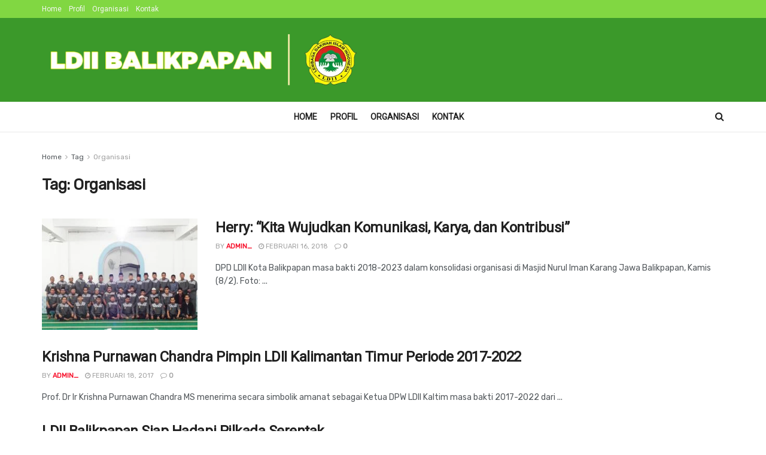

--- FILE ---
content_type: text/html; charset=UTF-8
request_url: https://ldiibalikpapan.or.id/tag/organisasi/
body_size: 18124
content:
<!doctype html>
<!--[if lt IE 7]> <html class="no-js lt-ie9 lt-ie8 lt-ie7" lang="id"> <![endif]-->
<!--[if IE 7]>    <html class="no-js lt-ie9 lt-ie8" lang="id"> <![endif]-->
<!--[if IE 8]>    <html class="no-js lt-ie9" lang="id"> <![endif]-->
<!--[if IE 9]>    <html class="no-js lt-ie10" lang="id"> <![endif]-->
<!--[if gt IE 8]><!--> <html class="no-js" lang="id"> <!--<![endif]-->
<head>
    <meta http-equiv="Content-Type" content="text/html; charset=UTF-8" />
    <meta name='viewport' content='width=device-width, initial-scale=1, user-scalable=yes' />
    <link rel="profile" href="http://gmpg.org/xfn/11" />
    <link rel="pingback" href="https://ldiibalikpapan.or.id/xmlrpc.php" />
    <meta name='robots' content='index, follow, max-image-preview:large, max-snippet:-1, max-video-preview:-1' />
<meta property="og:type" content="website">
<meta property="og:title" content="Herry: “Kita Wujudkan Komunikasi, Karya, dan Kontribusi”">
<meta property="og:site_name" content="LDII Balikpapan">
<meta property="og:description" content="DPD LDII Kota Balikpapan masa bakti 2018-2023 dalam konsolidasi organisasi di Masjid Nurul Iman Karang Jawa Balikpapan, Kamis (8/2). Foto:">
<meta property="og:url" content="https://ldiibalikpapan.or.id/tag/organisasi">
<meta property="og:locale" content="id_ID">
<meta property="og:image" content="https://ldiibalikpapan.or.id/wp-content/uploads/2018/02/pgrsldiibpp.jpeg">
<meta property="og:image:height" content="853">
<meta property="og:image:width" content="1280">
<meta name="twitter:card" content="summary">
<meta name="twitter:url" content="https://ldiibalikpapan.or.id/tag/organisasi">
<meta name="twitter:title" content="Herry: “Kita Wujudkan Komunikasi, Karya, dan Kontribusi”">
<meta name="twitter:description" content="DPD LDII Kota Balikpapan masa bakti 2018-2023 dalam konsolidasi organisasi di Masjid Nurul Iman Karang Jawa Balikpapan, Kamis (8/2). Foto:">
<meta name="twitter:image:src" content="https://ldiibalikpapan.or.id/wp-content/uploads/2018/02/pgrsldiibpp.jpeg">
<meta name="twitter:image:width" content="1280">
<meta name="twitter:image:height" content="853">
<meta name="twitter:site" content="http://twitter.com">
			<script type="text/javascript">
			  var jnews_ajax_url = '/?ajax-request=jnews'
			</script>
			<script type="text/javascript">;window.jnews=window.jnews||{},window.jnews.library=window.jnews.library||{},window.jnews.library=function(){"use strict";var e=this;e.win=window,e.doc=document,e.noop=function(){},e.globalBody=e.doc.getElementsByTagName("body")[0],e.globalBody=e.globalBody?e.globalBody:e.doc,e.win.jnewsDataStorage=e.win.jnewsDataStorage||{_storage:new WeakMap,put:function(e,t,n){this._storage.has(e)||this._storage.set(e,new Map),this._storage.get(e).set(t,n)},get:function(e,t){return this._storage.get(e).get(t)},has:function(e,t){return this._storage.has(e)&&this._storage.get(e).has(t)},remove:function(e,t){var n=this._storage.get(e).delete(t);return 0===!this._storage.get(e).size&&this._storage.delete(e),n}},e.windowWidth=function(){return e.win.innerWidth||e.docEl.clientWidth||e.globalBody.clientWidth},e.windowHeight=function(){return e.win.innerHeight||e.docEl.clientHeight||e.globalBody.clientHeight},e.requestAnimationFrame=e.win.requestAnimationFrame||e.win.webkitRequestAnimationFrame||e.win.mozRequestAnimationFrame||e.win.msRequestAnimationFrame||window.oRequestAnimationFrame||function(e){return setTimeout(e,1e3/60)},e.cancelAnimationFrame=e.win.cancelAnimationFrame||e.win.webkitCancelAnimationFrame||e.win.webkitCancelRequestAnimationFrame||e.win.mozCancelAnimationFrame||e.win.msCancelRequestAnimationFrame||e.win.oCancelRequestAnimationFrame||function(e){clearTimeout(e)},e.classListSupport="classList"in document.createElement("_"),e.hasClass=e.classListSupport?function(e,t){return e.classList.contains(t)}:function(e,t){return e.className.indexOf(t)>=0},e.addClass=e.classListSupport?function(t,n){e.hasClass(t,n)||t.classList.add(n)}:function(t,n){e.hasClass(t,n)||(t.className+=" "+n)},e.removeClass=e.classListSupport?function(t,n){e.hasClass(t,n)&&t.classList.remove(n)}:function(t,n){e.hasClass(t,n)&&(t.className=t.className.replace(n,""))},e.objKeys=function(e){var t=[];for(var n in e)Object.prototype.hasOwnProperty.call(e,n)&&t.push(n);return t},e.isObjectSame=function(e,t){var n=!0;return JSON.stringify(e)!==JSON.stringify(t)&&(n=!1),n},e.extend=function(){for(var e,t,n,o=arguments[0]||{},i=1,a=arguments.length;i<a;i++)if(null!==(e=arguments[i]))for(t in e)o!==(n=e[t])&&void 0!==n&&(o[t]=n);return o},e.dataStorage=e.win.jnewsDataStorage,e.isVisible=function(e){return 0!==e.offsetWidth&&0!==e.offsetHeight||e.getBoundingClientRect().length},e.getHeight=function(e){return e.offsetHeight||e.clientHeight||e.getBoundingClientRect().height},e.getWidth=function(e){return e.offsetWidth||e.clientWidth||e.getBoundingClientRect().width},e.supportsPassive=!1;try{var t=Object.defineProperty({},"passive",{get:function(){e.supportsPassive=!0}});"createEvent"in e.doc?e.win.addEventListener("test",null,t):"fireEvent"in e.doc&&e.win.attachEvent("test",null)}catch(e){}e.passiveOption=!!e.supportsPassive&&{passive:!0},e.setStorage=function(e,t){e="jnews-"+e;var n={expired:Math.floor(((new Date).getTime()+432e5)/1e3)};t=Object.assign(n,t);localStorage.setItem(e,JSON.stringify(t))},e.getStorage=function(e){e="jnews-"+e;var t=localStorage.getItem(e);return null!==t&&0<t.length?JSON.parse(localStorage.getItem(e)):{}},e.expiredStorage=function(){var t,n="jnews-";for(var o in localStorage)o.indexOf(n)>-1&&"undefined"!==(t=e.getStorage(o.replace(n,""))).expired&&t.expired<Math.floor((new Date).getTime()/1e3)&&localStorage.removeItem(o)},e.addEvents=function(t,n,o){for(var i in n){var a=["touchstart","touchmove"].indexOf(i)>=0&&!o&&e.passiveOption;"createEvent"in e.doc?t.addEventListener(i,n[i],a):"fireEvent"in e.doc&&t.attachEvent("on"+i,n[i])}},e.removeEvents=function(t,n){for(var o in n)"createEvent"in e.doc?t.removeEventListener(o,n[o]):"fireEvent"in e.doc&&t.detachEvent("on"+o,n[o])},e.triggerEvents=function(t,n,o){var i;o=o||{detail:null};return"createEvent"in e.doc?(!(i=e.doc.createEvent("CustomEvent")||new CustomEvent(n)).initCustomEvent||i.initCustomEvent(n,!0,!1,o),void t.dispatchEvent(i)):"fireEvent"in e.doc?((i=e.doc.createEventObject()).eventType=n,void t.fireEvent("on"+i.eventType,i)):void 0},e.getParents=function(t,n){void 0===n&&(n=e.doc);for(var o=[],i=t.parentNode,a=!1;!a;)if(i){var r=i;r.querySelectorAll(n).length?a=!0:(o.push(r),i=r.parentNode)}else o=[],a=!0;return o},e.forEach=function(e,t,n){for(var o=0,i=e.length;o<i;o++)t.call(n,e[o],o)},e.getText=function(e){return e.innerText||e.textContent},e.setText=function(e,t){var n="object"==typeof t?t.innerText||t.textContent:t;e.innerText&&(e.innerText=n),e.textContent&&(e.textContent=n)},e.httpBuildQuery=function(t){return e.objKeys(t).reduce(function t(n){var o=arguments.length>1&&void 0!==arguments[1]?arguments[1]:null;return function(i,a){var r=n[a];a=encodeURIComponent(a);var s=o?"".concat(o,"[").concat(a,"]"):a;return null==r||"function"==typeof r?(i.push("".concat(s,"=")),i):["number","boolean","string"].includes(typeof r)?(i.push("".concat(s,"=").concat(encodeURIComponent(r))),i):(i.push(e.objKeys(r).reduce(t(r,s),[]).join("&")),i)}}(t),[]).join("&")},e.get=function(t,n,o,i){return o="function"==typeof o?o:e.noop,e.ajax("GET",t,n,o,i)},e.post=function(t,n,o,i){return o="function"==typeof o?o:e.noop,e.ajax("POST",t,n,o,i)},e.ajax=function(t,n,o,i,a){var r=new XMLHttpRequest,s=n,c=e.httpBuildQuery(o);if(t=-1!=["GET","POST"].indexOf(t)?t:"GET",r.open(t,s+("GET"==t?"?"+c:""),!0),"POST"==t&&r.setRequestHeader("Content-type","application/x-www-form-urlencoded"),r.setRequestHeader("X-Requested-With","XMLHttpRequest"),r.onreadystatechange=function(){4===r.readyState&&200<=r.status&&300>r.status&&"function"==typeof i&&i.call(void 0,r.response)},void 0!==a&&!a){return{xhr:r,send:function(){r.send("POST"==t?c:null)}}}return r.send("POST"==t?c:null),{xhr:r}},e.scrollTo=function(t,n,o){function i(e,t,n){this.start=this.position(),this.change=e-this.start,this.currentTime=0,this.increment=20,this.duration=void 0===n?500:n,this.callback=t,this.finish=!1,this.animateScroll()}return Math.easeInOutQuad=function(e,t,n,o){return(e/=o/2)<1?n/2*e*e+t:-n/2*(--e*(e-2)-1)+t},i.prototype.stop=function(){this.finish=!0},i.prototype.move=function(t){e.doc.documentElement.scrollTop=t,e.globalBody.parentNode.scrollTop=t,e.globalBody.scrollTop=t},i.prototype.position=function(){return e.doc.documentElement.scrollTop||e.globalBody.parentNode.scrollTop||e.globalBody.scrollTop},i.prototype.animateScroll=function(){this.currentTime+=this.increment;var t=Math.easeInOutQuad(this.currentTime,this.start,this.change,this.duration);this.move(t),this.currentTime<this.duration&&!this.finish?e.requestAnimationFrame.call(e.win,this.animateScroll.bind(this)):this.callback&&"function"==typeof this.callback&&this.callback()},new i(t,n,o)},e.unwrap=function(t){var n,o=t;e.forEach(t,(function(e,t){n?n+=e:n=e})),o.replaceWith(n)},e.performance={start:function(e){performance.mark(e+"Start")},stop:function(e){performance.mark(e+"End"),performance.measure(e,e+"Start",e+"End")}},e.fps=function(){var t=0,n=0,o=0;!function(){var i=t=0,a=0,r=0,s=document.getElementById("fpsTable"),c=function(t){void 0===document.getElementsByTagName("body")[0]?e.requestAnimationFrame.call(e.win,(function(){c(t)})):document.getElementsByTagName("body")[0].appendChild(t)};null===s&&((s=document.createElement("div")).style.position="fixed",s.style.top="120px",s.style.left="10px",s.style.width="100px",s.style.height="20px",s.style.border="1px solid black",s.style.fontSize="11px",s.style.zIndex="100000",s.style.backgroundColor="white",s.id="fpsTable",c(s));var l=function(){o++,n=Date.now(),(a=(o/(r=(n-t)/1e3)).toPrecision(2))!=i&&(i=a,s.innerHTML=i+"fps"),1<r&&(t=n,o=0),e.requestAnimationFrame.call(e.win,l)};l()}()},e.instr=function(e,t){for(var n=0;n<t.length;n++)if(-1!==e.toLowerCase().indexOf(t[n].toLowerCase()))return!0},e.winLoad=function(t,n){function o(o){if("complete"===e.doc.readyState||"interactive"===e.doc.readyState)return!o||n?setTimeout(t,n||1):t(o),1}o()||e.addEvents(e.win,{load:o})},e.docReady=function(t,n){function o(o){if("complete"===e.doc.readyState||"interactive"===e.doc.readyState)return!o||n?setTimeout(t,n||1):t(o),1}o()||e.addEvents(e.doc,{DOMContentLoaded:o})},e.fireOnce=function(){e.docReady((function(){e.assets=e.assets||[],e.assets.length&&(e.boot(),e.load_assets())}),50)},e.boot=function(){e.length&&e.doc.querySelectorAll("style[media]").forEach((function(e){"not all"==e.getAttribute("media")&&e.removeAttribute("media")}))},e.create_js=function(t,n){var o=e.doc.createElement("script");switch(o.setAttribute("src",t),n){case"defer":o.setAttribute("defer",!0);break;case"async":o.setAttribute("async",!0);break;case"deferasync":o.setAttribute("defer",!0),o.setAttribute("async",!0)}e.globalBody.appendChild(o)},e.load_assets=function(){"object"==typeof e.assets&&e.forEach(e.assets.slice(0),(function(t,n){var o="";t.defer&&(o+="defer"),t.async&&(o+="async"),e.create_js(t.url,o);var i=e.assets.indexOf(t);i>-1&&e.assets.splice(i,1)})),e.assets=jnewsoption.au_scripts=window.jnewsads=[]},e.setCookie=function(e,t,n){var o="";if(n){var i=new Date;i.setTime(i.getTime()+24*n*60*60*1e3),o="; expires="+i.toUTCString()}document.cookie=e+"="+(t||"")+o+"; path=/"},e.getCookie=function(e){for(var t=e+"=",n=document.cookie.split(";"),o=0;o<n.length;o++){for(var i=n[o];" "==i.charAt(0);)i=i.substring(1,i.length);if(0==i.indexOf(t))return i.substring(t.length,i.length)}return null},e.eraseCookie=function(e){document.cookie=e+"=; Path=/; Expires=Thu, 01 Jan 1970 00:00:01 GMT;"},e.docReady((function(){e.globalBody=e.globalBody==e.doc?e.doc.getElementsByTagName("body")[0]:e.globalBody,e.globalBody=e.globalBody?e.globalBody:e.doc})),e.winLoad((function(){e.winLoad((function(){var t=!1;if(void 0!==window.jnewsadmin)if(void 0!==window.file_version_checker){var n=e.objKeys(window.file_version_checker);n.length?n.forEach((function(e){t||"10.0.4"===window.file_version_checker[e]||(t=!0)})):t=!0}else t=!0;t&&(window.jnewsHelper.getMessage(),window.jnewsHelper.getNotice())}),2500)}))},window.jnews.library=new window.jnews.library;</script>
	<!-- This site is optimized with the Yoast SEO plugin v26.7 - https://yoast.com/wordpress/plugins/seo/ -->
	<title>Organisasi Archives - LDII Balikpapan</title>
	<link rel="canonical" href="https://ldiibalikpapan-or-id-330419.hostingersite.com/tag/organisasi/" />
	<meta property="og:locale" content="id_ID" />
	<meta property="og:type" content="article" />
	<meta property="og:title" content="Organisasi Archives - LDII Balikpapan" />
	<meta property="og:url" content="https://ldiibalikpapan-or-id-330419.hostingersite.com/tag/organisasi/" />
	<meta property="og:site_name" content="LDII Balikpapan" />
	<meta name="twitter:card" content="summary_large_image" />
	<script type="application/ld+json" class="yoast-schema-graph">{"@context":"https://schema.org","@graph":[{"@type":"CollectionPage","@id":"https://ldiibalikpapan-or-id-330419.hostingersite.com/tag/organisasi/","url":"https://ldiibalikpapan-or-id-330419.hostingersite.com/tag/organisasi/","name":"Organisasi Archives - LDII Balikpapan","isPartOf":{"@id":"https://ldiibalikpapan-or-id-330419.hostingersite.com/#website"},"primaryImageOfPage":{"@id":"https://ldiibalikpapan-or-id-330419.hostingersite.com/tag/organisasi/#primaryimage"},"image":{"@id":"https://ldiibalikpapan-or-id-330419.hostingersite.com/tag/organisasi/#primaryimage"},"thumbnailUrl":"https://ldiibalikpapan.or.id/wp-content/uploads/2018/02/pgrsldiibpp.jpeg","breadcrumb":{"@id":"https://ldiibalikpapan-or-id-330419.hostingersite.com/tag/organisasi/#breadcrumb"},"inLanguage":"id"},{"@type":"ImageObject","inLanguage":"id","@id":"https://ldiibalikpapan-or-id-330419.hostingersite.com/tag/organisasi/#primaryimage","url":"https://ldiibalikpapan.or.id/wp-content/uploads/2018/02/pgrsldiibpp.jpeg","contentUrl":"https://ldiibalikpapan.or.id/wp-content/uploads/2018/02/pgrsldiibpp.jpeg","width":1280,"height":853,"caption":"DPD LDII Kota Balikpapan masa bakti 2018-2023 dalam konsolidasi organisasi di Masjid Nurul Iman Karang Jawa Balikpapan, Kamis (8/2). Foto: Ibnu Khoirul Fajar/LINES"},{"@type":"BreadcrumbList","@id":"https://ldiibalikpapan-or-id-330419.hostingersite.com/tag/organisasi/#breadcrumb","itemListElement":[{"@type":"ListItem","position":1,"name":"Home","item":"https://ldiibalikpapan-or-id-330419.hostingersite.com/"},{"@type":"ListItem","position":2,"name":"Organisasi"}]},{"@type":"WebSite","@id":"https://ldiibalikpapan-or-id-330419.hostingersite.com/#website","url":"https://ldiibalikpapan-or-id-330419.hostingersite.com/","name":"LDII Balikpapan","description":"Website Resmi","potentialAction":[{"@type":"SearchAction","target":{"@type":"EntryPoint","urlTemplate":"https://ldiibalikpapan-or-id-330419.hostingersite.com/?s={search_term_string}"},"query-input":{"@type":"PropertyValueSpecification","valueRequired":true,"valueName":"search_term_string"}}],"inLanguage":"id"}]}</script>
	<!-- / Yoast SEO plugin. -->


<link rel='dns-prefetch' href='//www.googletagmanager.com' />
<link rel='dns-prefetch' href='//fonts.googleapis.com' />
<link rel='preconnect' href='https://fonts.gstatic.com' />
<link rel="alternate" type="application/rss+xml" title="LDII Balikpapan &raquo; Feed" href="https://ldiibalikpapan.or.id/feed/" />
<link rel="alternate" type="application/rss+xml" title="LDII Balikpapan &raquo; Umpan Komentar" href="https://ldiibalikpapan.or.id/comments/feed/" />
<link rel="alternate" type="application/rss+xml" title="LDII Balikpapan &raquo; Organisasi Umpan Tag" href="https://ldiibalikpapan.or.id/tag/organisasi/feed/" />
<style id='wp-img-auto-sizes-contain-inline-css' type='text/css'>
img:is([sizes=auto i],[sizes^="auto," i]){contain-intrinsic-size:3000px 1500px}
/*# sourceURL=wp-img-auto-sizes-contain-inline-css */
</style>

<style id='wp-emoji-styles-inline-css' type='text/css'>

	img.wp-smiley, img.emoji {
		display: inline !important;
		border: none !important;
		box-shadow: none !important;
		height: 1em !important;
		width: 1em !important;
		margin: 0 0.07em !important;
		vertical-align: -0.1em !important;
		background: none !important;
		padding: 0 !important;
	}
/*# sourceURL=wp-emoji-styles-inline-css */
</style>
<link rel='stylesheet' id='wp-block-library-css' href='https://ldiibalikpapan.or.id/wp-includes/css/dist/block-library/style.min.css?ver=6.9' type='text/css' media='all' />
<style id='global-styles-inline-css' type='text/css'>
:root{--wp--preset--aspect-ratio--square: 1;--wp--preset--aspect-ratio--4-3: 4/3;--wp--preset--aspect-ratio--3-4: 3/4;--wp--preset--aspect-ratio--3-2: 3/2;--wp--preset--aspect-ratio--2-3: 2/3;--wp--preset--aspect-ratio--16-9: 16/9;--wp--preset--aspect-ratio--9-16: 9/16;--wp--preset--color--black: #000000;--wp--preset--color--cyan-bluish-gray: #abb8c3;--wp--preset--color--white: #ffffff;--wp--preset--color--pale-pink: #f78da7;--wp--preset--color--vivid-red: #cf2e2e;--wp--preset--color--luminous-vivid-orange: #ff6900;--wp--preset--color--luminous-vivid-amber: #fcb900;--wp--preset--color--light-green-cyan: #7bdcb5;--wp--preset--color--vivid-green-cyan: #00d084;--wp--preset--color--pale-cyan-blue: #8ed1fc;--wp--preset--color--vivid-cyan-blue: #0693e3;--wp--preset--color--vivid-purple: #9b51e0;--wp--preset--gradient--vivid-cyan-blue-to-vivid-purple: linear-gradient(135deg,rgb(6,147,227) 0%,rgb(155,81,224) 100%);--wp--preset--gradient--light-green-cyan-to-vivid-green-cyan: linear-gradient(135deg,rgb(122,220,180) 0%,rgb(0,208,130) 100%);--wp--preset--gradient--luminous-vivid-amber-to-luminous-vivid-orange: linear-gradient(135deg,rgb(252,185,0) 0%,rgb(255,105,0) 100%);--wp--preset--gradient--luminous-vivid-orange-to-vivid-red: linear-gradient(135deg,rgb(255,105,0) 0%,rgb(207,46,46) 100%);--wp--preset--gradient--very-light-gray-to-cyan-bluish-gray: linear-gradient(135deg,rgb(238,238,238) 0%,rgb(169,184,195) 100%);--wp--preset--gradient--cool-to-warm-spectrum: linear-gradient(135deg,rgb(74,234,220) 0%,rgb(151,120,209) 20%,rgb(207,42,186) 40%,rgb(238,44,130) 60%,rgb(251,105,98) 80%,rgb(254,248,76) 100%);--wp--preset--gradient--blush-light-purple: linear-gradient(135deg,rgb(255,206,236) 0%,rgb(152,150,240) 100%);--wp--preset--gradient--blush-bordeaux: linear-gradient(135deg,rgb(254,205,165) 0%,rgb(254,45,45) 50%,rgb(107,0,62) 100%);--wp--preset--gradient--luminous-dusk: linear-gradient(135deg,rgb(255,203,112) 0%,rgb(199,81,192) 50%,rgb(65,88,208) 100%);--wp--preset--gradient--pale-ocean: linear-gradient(135deg,rgb(255,245,203) 0%,rgb(182,227,212) 50%,rgb(51,167,181) 100%);--wp--preset--gradient--electric-grass: linear-gradient(135deg,rgb(202,248,128) 0%,rgb(113,206,126) 100%);--wp--preset--gradient--midnight: linear-gradient(135deg,rgb(2,3,129) 0%,rgb(40,116,252) 100%);--wp--preset--font-size--small: 13px;--wp--preset--font-size--medium: 20px;--wp--preset--font-size--large: 36px;--wp--preset--font-size--x-large: 42px;--wp--preset--spacing--20: 0.44rem;--wp--preset--spacing--30: 0.67rem;--wp--preset--spacing--40: 1rem;--wp--preset--spacing--50: 1.5rem;--wp--preset--spacing--60: 2.25rem;--wp--preset--spacing--70: 3.38rem;--wp--preset--spacing--80: 5.06rem;--wp--preset--shadow--natural: 6px 6px 9px rgba(0, 0, 0, 0.2);--wp--preset--shadow--deep: 12px 12px 50px rgba(0, 0, 0, 0.4);--wp--preset--shadow--sharp: 6px 6px 0px rgba(0, 0, 0, 0.2);--wp--preset--shadow--outlined: 6px 6px 0px -3px rgb(255, 255, 255), 6px 6px rgb(0, 0, 0);--wp--preset--shadow--crisp: 6px 6px 0px rgb(0, 0, 0);}:where(.is-layout-flex){gap: 0.5em;}:where(.is-layout-grid){gap: 0.5em;}body .is-layout-flex{display: flex;}.is-layout-flex{flex-wrap: wrap;align-items: center;}.is-layout-flex > :is(*, div){margin: 0;}body .is-layout-grid{display: grid;}.is-layout-grid > :is(*, div){margin: 0;}:where(.wp-block-columns.is-layout-flex){gap: 2em;}:where(.wp-block-columns.is-layout-grid){gap: 2em;}:where(.wp-block-post-template.is-layout-flex){gap: 1.25em;}:where(.wp-block-post-template.is-layout-grid){gap: 1.25em;}.has-black-color{color: var(--wp--preset--color--black) !important;}.has-cyan-bluish-gray-color{color: var(--wp--preset--color--cyan-bluish-gray) !important;}.has-white-color{color: var(--wp--preset--color--white) !important;}.has-pale-pink-color{color: var(--wp--preset--color--pale-pink) !important;}.has-vivid-red-color{color: var(--wp--preset--color--vivid-red) !important;}.has-luminous-vivid-orange-color{color: var(--wp--preset--color--luminous-vivid-orange) !important;}.has-luminous-vivid-amber-color{color: var(--wp--preset--color--luminous-vivid-amber) !important;}.has-light-green-cyan-color{color: var(--wp--preset--color--light-green-cyan) !important;}.has-vivid-green-cyan-color{color: var(--wp--preset--color--vivid-green-cyan) !important;}.has-pale-cyan-blue-color{color: var(--wp--preset--color--pale-cyan-blue) !important;}.has-vivid-cyan-blue-color{color: var(--wp--preset--color--vivid-cyan-blue) !important;}.has-vivid-purple-color{color: var(--wp--preset--color--vivid-purple) !important;}.has-black-background-color{background-color: var(--wp--preset--color--black) !important;}.has-cyan-bluish-gray-background-color{background-color: var(--wp--preset--color--cyan-bluish-gray) !important;}.has-white-background-color{background-color: var(--wp--preset--color--white) !important;}.has-pale-pink-background-color{background-color: var(--wp--preset--color--pale-pink) !important;}.has-vivid-red-background-color{background-color: var(--wp--preset--color--vivid-red) !important;}.has-luminous-vivid-orange-background-color{background-color: var(--wp--preset--color--luminous-vivid-orange) !important;}.has-luminous-vivid-amber-background-color{background-color: var(--wp--preset--color--luminous-vivid-amber) !important;}.has-light-green-cyan-background-color{background-color: var(--wp--preset--color--light-green-cyan) !important;}.has-vivid-green-cyan-background-color{background-color: var(--wp--preset--color--vivid-green-cyan) !important;}.has-pale-cyan-blue-background-color{background-color: var(--wp--preset--color--pale-cyan-blue) !important;}.has-vivid-cyan-blue-background-color{background-color: var(--wp--preset--color--vivid-cyan-blue) !important;}.has-vivid-purple-background-color{background-color: var(--wp--preset--color--vivid-purple) !important;}.has-black-border-color{border-color: var(--wp--preset--color--black) !important;}.has-cyan-bluish-gray-border-color{border-color: var(--wp--preset--color--cyan-bluish-gray) !important;}.has-white-border-color{border-color: var(--wp--preset--color--white) !important;}.has-pale-pink-border-color{border-color: var(--wp--preset--color--pale-pink) !important;}.has-vivid-red-border-color{border-color: var(--wp--preset--color--vivid-red) !important;}.has-luminous-vivid-orange-border-color{border-color: var(--wp--preset--color--luminous-vivid-orange) !important;}.has-luminous-vivid-amber-border-color{border-color: var(--wp--preset--color--luminous-vivid-amber) !important;}.has-light-green-cyan-border-color{border-color: var(--wp--preset--color--light-green-cyan) !important;}.has-vivid-green-cyan-border-color{border-color: var(--wp--preset--color--vivid-green-cyan) !important;}.has-pale-cyan-blue-border-color{border-color: var(--wp--preset--color--pale-cyan-blue) !important;}.has-vivid-cyan-blue-border-color{border-color: var(--wp--preset--color--vivid-cyan-blue) !important;}.has-vivid-purple-border-color{border-color: var(--wp--preset--color--vivid-purple) !important;}.has-vivid-cyan-blue-to-vivid-purple-gradient-background{background: var(--wp--preset--gradient--vivid-cyan-blue-to-vivid-purple) !important;}.has-light-green-cyan-to-vivid-green-cyan-gradient-background{background: var(--wp--preset--gradient--light-green-cyan-to-vivid-green-cyan) !important;}.has-luminous-vivid-amber-to-luminous-vivid-orange-gradient-background{background: var(--wp--preset--gradient--luminous-vivid-amber-to-luminous-vivid-orange) !important;}.has-luminous-vivid-orange-to-vivid-red-gradient-background{background: var(--wp--preset--gradient--luminous-vivid-orange-to-vivid-red) !important;}.has-very-light-gray-to-cyan-bluish-gray-gradient-background{background: var(--wp--preset--gradient--very-light-gray-to-cyan-bluish-gray) !important;}.has-cool-to-warm-spectrum-gradient-background{background: var(--wp--preset--gradient--cool-to-warm-spectrum) !important;}.has-blush-light-purple-gradient-background{background: var(--wp--preset--gradient--blush-light-purple) !important;}.has-blush-bordeaux-gradient-background{background: var(--wp--preset--gradient--blush-bordeaux) !important;}.has-luminous-dusk-gradient-background{background: var(--wp--preset--gradient--luminous-dusk) !important;}.has-pale-ocean-gradient-background{background: var(--wp--preset--gradient--pale-ocean) !important;}.has-electric-grass-gradient-background{background: var(--wp--preset--gradient--electric-grass) !important;}.has-midnight-gradient-background{background: var(--wp--preset--gradient--midnight) !important;}.has-small-font-size{font-size: var(--wp--preset--font-size--small) !important;}.has-medium-font-size{font-size: var(--wp--preset--font-size--medium) !important;}.has-large-font-size{font-size: var(--wp--preset--font-size--large) !important;}.has-x-large-font-size{font-size: var(--wp--preset--font-size--x-large) !important;}
/*# sourceURL=global-styles-inline-css */
</style>

<style id='classic-theme-styles-inline-css' type='text/css'>
/*! This file is auto-generated */
.wp-block-button__link{color:#fff;background-color:#32373c;border-radius:9999px;box-shadow:none;text-decoration:none;padding:calc(.667em + 2px) calc(1.333em + 2px);font-size:1.125em}.wp-block-file__button{background:#32373c;color:#fff;text-decoration:none}
/*# sourceURL=/wp-includes/css/classic-themes.min.css */
</style>
<link rel='stylesheet' id='contact-form-7-css' href='https://ldiibalikpapan.or.id/wp-content/plugins/contact-form-7/includes/css/styles.css?ver=6.1.4' type='text/css' media='all' />
<link rel='stylesheet' id='cmplz-general-css' href='https://ldiibalikpapan.or.id/wp-content/plugins/complianz-gdpr/assets/css/cookieblocker.min.css?ver=1767397391' type='text/css' media='all' />
<link rel='stylesheet' id='jnews-parent-style-css' href='https://ldiibalikpapan.or.id/wp-content/themes/jnews/style.css?ver=6.9' type='text/css' media='all' />
<link rel='stylesheet' id='js_composer_front-css' href='https://ldiibalikpapan.or.id/wp-content/plugins/js_composer/assets/css/js_composer.min.css?ver=8.7.2' type='text/css' media='all' />
<link rel='stylesheet' id='jeg_customizer_font-css' href='//fonts.googleapis.com/css?family=Rubik%3Areguler%7CRoboto%3Areguler&#038;display=swap&#038;ver=1.2.6' type='text/css' media='all' />
<link rel='stylesheet' id='font-awesome-css' href='https://ldiibalikpapan.or.id/wp-content/themes/jnews/assets/fonts/font-awesome/font-awesome.min.css?ver=1.0.0' type='text/css' media='all' />
<link rel='stylesheet' id='jnews-frontend-css' href='https://ldiibalikpapan.or.id/wp-content/themes/jnews/assets/dist/frontend.min.css?ver=1.0.0' type='text/css' media='all' />
<link rel='stylesheet' id='jnews-js-composer-css' href='https://ldiibalikpapan.or.id/wp-content/themes/jnews/assets/css/js-composer-frontend.css?ver=1.0.0' type='text/css' media='all' />
<link rel='stylesheet' id='jnews-style-css' href='https://ldiibalikpapan.or.id/wp-content/themes/jnews-child/style.css?ver=1.0.0' type='text/css' media='all' />
<link rel='stylesheet' id='jnews-darkmode-css' href='https://ldiibalikpapan.or.id/wp-content/themes/jnews/assets/css/darkmode.css?ver=1.0.0' type='text/css' media='all' />
<link rel='stylesheet' id='jnews-scheme-css' href='https://ldiibalikpapan.or.id/wp-content/themes/jnews/data/import/localnews/scheme.css?ver=1.0.0' type='text/css' media='all' />
<link rel='stylesheet' id='jnews-social-login-style-css' href='https://ldiibalikpapan.or.id/wp-content/plugins/jnews-social-login/assets/css/plugin.css?ver=9.0.0' type='text/css' media='all' />
<link rel='stylesheet' id='jnews-select-share-css' href='https://ldiibalikpapan.or.id/wp-content/plugins/jnews-social-share/assets/css/plugin.css' type='text/css' media='all' />
<link rel='stylesheet' id='jnews-weather-style-css' href='https://ldiibalikpapan.or.id/wp-content/plugins/jnews-weather/assets/css/plugin.css?ver=9.0.1' type='text/css' media='all' />
<script type="text/javascript" async src="https://ldiibalikpapan.or.id/wp-content/plugins/burst-statistics/assets/js/timeme/timeme.min.js?ver=1768232017" id="burst-timeme-js"></script>
<script type="text/javascript" async src="https://ldiibalikpapan.or.id/wp-content/uploads/burst/js/burst.min.js?ver=1768791950" id="burst-js"></script>
<script type="text/javascript" src="https://ldiibalikpapan.or.id/wp-includes/js/jquery/jquery.min.js?ver=3.7.1" id="jquery-core-js"></script>
<script type="text/javascript" src="https://ldiibalikpapan.or.id/wp-includes/js/jquery/jquery-migrate.min.js?ver=3.4.1" id="jquery-migrate-js"></script>

<!-- Potongan tag Google (gtag.js) ditambahkan oleh Site Kit -->
<!-- Snippet Google Analytics telah ditambahkan oleh Site Kit -->
<script type="text/javascript" src="https://www.googletagmanager.com/gtag/js?id=G-8868WQT72F" id="google_gtagjs-js" async></script>
<script type="text/javascript" id="google_gtagjs-js-after">
/* <![CDATA[ */
window.dataLayer = window.dataLayer || [];function gtag(){dataLayer.push(arguments);}
gtag("set","linker",{"domains":["ldiibalikpapan.or.id"]});
gtag("js", new Date());
gtag("set", "developer_id.dZTNiMT", true);
gtag("config", "G-8868WQT72F");
//# sourceURL=google_gtagjs-js-after
/* ]]> */
</script>
<script></script><link rel="https://api.w.org/" href="https://ldiibalikpapan.or.id/wp-json/" /><link rel="alternate" title="JSON" type="application/json" href="https://ldiibalikpapan.or.id/wp-json/wp/v2/tags/500" /><link rel="EditURI" type="application/rsd+xml" title="RSD" href="https://ldiibalikpapan.or.id/xmlrpc.php?rsd" />
<meta name="generator" content="WordPress 6.9" />
<meta name="generator" content="Site Kit by Google 1.170.0" /><meta name="generator" content="Powered by WPBakery Page Builder - drag and drop page builder for WordPress."/>
<script>(()=>{var o=[],i={};["on","off","toggle","show"].forEach((l=>{i[l]=function(){o.push([l,arguments])}})),window.Boxzilla=i,window.boxzilla_queue=o})();</script><script type='application/ld+json'>{"@context":"http:\/\/schema.org","@type":"Organization","@id":"https:\/\/ldiibalikpapan.or.id\/#organization","url":"https:\/\/ldiibalikpapan.or.id\/","name":"","logo":{"@type":"ImageObject","url":""},"sameAs":["http:\/\/facebook.com","http:\/\/twitter.com"]}</script>
<script type='application/ld+json'>{"@context":"http:\/\/schema.org","@type":"WebSite","@id":"https:\/\/ldiibalikpapan.or.id\/#website","url":"https:\/\/ldiibalikpapan.or.id\/","name":"","potentialAction":{"@type":"SearchAction","target":"https:\/\/ldiibalikpapan.or.id\/?s={search_term_string}","query-input":"required name=search_term_string"}}</script>
<link rel="icon" href="https://ldiibalikpapan.or.id/wp-content/uploads/2020/05/cropped-ldii-balikpapan-logo-edit-32x32.png" sizes="32x32" />
<link rel="icon" href="https://ldiibalikpapan.or.id/wp-content/uploads/2020/05/cropped-ldii-balikpapan-logo-edit-192x192.png" sizes="192x192" />
<link rel="apple-touch-icon" href="https://ldiibalikpapan.or.id/wp-content/uploads/2020/05/cropped-ldii-balikpapan-logo-edit-180x180.png" />
<meta name="msapplication-TileImage" content="https://ldiibalikpapan.or.id/wp-content/uploads/2020/05/cropped-ldii-balikpapan-logo-edit-270x270.png" />
<style id="jeg_dynamic_css" type="text/css" data-type="jeg_custom-css">.jeg_topbar .jeg_nav_row, .jeg_topbar .jeg_search_no_expand .jeg_search_input { line-height : 30px; } .jeg_topbar .jeg_nav_row, .jeg_topbar .jeg_nav_icon { height : 30px; } .jeg_topbar, .jeg_topbar.dark, .jeg_topbar.custom { background : #81d742; } .jeg_midbar, .jeg_midbar.dark { background-color : #3b992a; } .jeg_footer_content,.jeg_footer.dark .jeg_footer_content { background-color : #1b771d; } .jeg_footer .jeg_footer_heading h3,.jeg_footer.dark .jeg_footer_heading h3,.jeg_footer .widget h2,.jeg_footer .footer_dark .widget h2 { color : #eeee22; } body,input,textarea,select,.chosen-container-single .chosen-single,.btn,.button { font-family: Rubik,Helvetica,Arial,sans-serif; } .jeg_header, .jeg_mobile_wrapper { font-family: Roboto,Helvetica,Arial,sans-serif; } .jeg_post_title, .entry-header .jeg_post_title, .jeg_single_tpl_2 .entry-header .jeg_post_title, .jeg_single_tpl_3 .entry-header .jeg_post_title, .jeg_single_tpl_6 .entry-header .jeg_post_title, .jeg_content .jeg_custom_title_wrapper .jeg_post_title { font-family: Roboto,Helvetica,Arial,sans-serif; } </style><style type="text/css">
					.no_thumbnail .jeg_thumb,
					.thumbnail-container.no_thumbnail {
					    display: none !important;
					}
					.jeg_search_result .jeg_pl_xs_3.no_thumbnail .jeg_postblock_content,
					.jeg_sidefeed .jeg_pl_xs_3.no_thumbnail .jeg_postblock_content,
					.jeg_pl_sm.no_thumbnail .jeg_postblock_content {
					    margin-left: 0;
					}
					.jeg_postblock_11 .no_thumbnail .jeg_postblock_content,
					.jeg_postblock_12 .no_thumbnail .jeg_postblock_content,
					.jeg_postblock_12.jeg_col_3o3 .no_thumbnail .jeg_postblock_content  {
					    margin-top: 0;
					}
					.jeg_postblock_15 .jeg_pl_md_box.no_thumbnail .jeg_postblock_content,
					.jeg_postblock_19 .jeg_pl_md_box.no_thumbnail .jeg_postblock_content,
					.jeg_postblock_24 .jeg_pl_md_box.no_thumbnail .jeg_postblock_content,
					.jeg_sidefeed .jeg_pl_md_box .jeg_postblock_content {
					    position: relative;
					}
					.jeg_postblock_carousel_2 .no_thumbnail .jeg_post_title a,
					.jeg_postblock_carousel_2 .no_thumbnail .jeg_post_title a:hover,
					.jeg_postblock_carousel_2 .no_thumbnail .jeg_post_meta .fa {
					    color: #212121 !important;
					} 
					.jnews-dark-mode .jeg_postblock_carousel_2 .no_thumbnail .jeg_post_title a,
					.jnews-dark-mode .jeg_postblock_carousel_2 .no_thumbnail .jeg_post_title a:hover,
					.jnews-dark-mode .jeg_postblock_carousel_2 .no_thumbnail .jeg_post_meta .fa {
					    color: #fff !important;
					} 
				</style><noscript><style> .wpb_animate_when_almost_visible { opacity: 1; }</style></noscript></head>
<body data-cmplz=1 class="archive tag tag-organisasi tag-500 wp-embed-responsive wp-theme-jnews wp-child-theme-jnews-child jeg_toggle_light jnews jsc_normal wpb-js-composer js-comp-ver-8.7.2 vc_responsive" data-burst_id="500" data-burst_type="tag">

    
    
    <div class="jeg_ad jeg_ad_top jnews_header_top_ads">
        <div class='ads-wrapper  '></div>    </div>

    <!-- The Main Wrapper
    ============================================= -->
    <div class="jeg_viewport">

        
        <div class="jeg_header_wrapper">
            <div class="jeg_header_instagram_wrapper">
    </div>

<!-- HEADER -->
<div class="jeg_header normal">
    <div class="jeg_topbar jeg_container jeg_navbar_wrapper dark">
    <div class="container">
        <div class="jeg_nav_row">
            
                <div class="jeg_nav_col jeg_nav_left  jeg_nav_grow">
                    <div class="item_wrap jeg_nav_alignleft">
                        <div class="jeg_nav_item">
	<ul class="jeg_menu jeg_top_menu"><li id="menu-item-5545" class="menu-item menu-item-type-post_type menu-item-object-page menu-item-home menu-item-5545"><a href="https://ldiibalikpapan.or.id/">Home</a></li>
<li id="menu-item-5549" class="menu-item menu-item-type-post_type menu-item-object-page menu-item-5549"><a href="https://ldiibalikpapan.or.id/profil/">Profil</a></li>
<li id="menu-item-5555" class="menu-item menu-item-type-custom menu-item-object-custom menu-item-5555"><a href="#">Organisasi</a></li>
<li id="menu-item-5547" class="menu-item menu-item-type-post_type menu-item-object-page menu-item-5547"><a href="https://ldiibalikpapan.or.id/kontak/">Kontak</a></li>
</ul></div>                    </div>
                </div>

                
                <div class="jeg_nav_col jeg_nav_center  jeg_nav_normal">
                    <div class="item_wrap jeg_nav_aligncenter">
                                            </div>
                </div>

                
                <div class="jeg_nav_col jeg_nav_right  jeg_nav_normal">
                    <div class="item_wrap jeg_nav_alignright">
                                            </div>
                </div>

                        </div>
    </div>
</div><!-- /.jeg_container --><div class="jeg_midbar jeg_container jeg_navbar_wrapper normal">
    <div class="container">
        <div class="jeg_nav_row">
            
                <div class="jeg_nav_col jeg_nav_left jeg_nav_grow">
                    <div class="item_wrap jeg_nav_aligncenter">
                        <div class="jeg_nav_item jeg_logo jeg_desktop_logo">
			<div class="site-title">
			<a href="https://ldiibalikpapan.or.id/" aria-label="Visit Homepage" style="padding: 0 0 0 0;">
				<img class='jeg_logo_img' src="https://ldiibalikpapan.or.id/wp-content/uploads/2020/05/ldii-balikpapan-logo-edit.png"  alt="LDII Balikpapan"data-light-src="https://ldiibalikpapan.or.id/wp-content/uploads/2020/05/ldii-balikpapan-logo-edit.png" data-light-srcset="https://ldiibalikpapan.or.id/wp-content/uploads/2020/05/ldii-balikpapan-logo-edit.png 1x,  2x" data-dark-src="" data-dark-srcset=" 1x,  2x"width="700" height="122">			</a>
		</div>
	</div>
                    </div>
                </div>

                
                <div class="jeg_nav_col jeg_nav_center jeg_nav_normal">
                    <div class="item_wrap jeg_nav_aligncenter">
                                            </div>
                </div>

                
                <div class="jeg_nav_col jeg_nav_right jeg_nav_grow">
                    <div class="item_wrap jeg_nav_alignright">
                                            </div>
                </div>

                        </div>
    </div>
</div><div class="jeg_bottombar jeg_navbar jeg_container jeg_navbar_wrapper jeg_navbar_normal jeg_navbar_normal">
    <div class="container">
        <div class="jeg_nav_row">
            
                <div class="jeg_nav_col jeg_nav_left jeg_nav_grow">
                    <div class="item_wrap jeg_nav_aligncenter">
                        <div class="jeg_nav_item jeg_main_menu_wrapper">
<div class="jeg_mainmenu_wrap"><ul class="jeg_menu jeg_main_menu jeg_menu_style_1" data-animation="animate"><li class="menu-item menu-item-type-post_type menu-item-object-page menu-item-home menu-item-5545 bgnav" data-item-row="default" ><a href="https://ldiibalikpapan.or.id/">Home</a></li>
<li class="menu-item menu-item-type-post_type menu-item-object-page menu-item-5549 bgnav" data-item-row="default" ><a href="https://ldiibalikpapan.or.id/profil/">Profil</a></li>
<li class="menu-item menu-item-type-custom menu-item-object-custom menu-item-5555 bgnav" data-item-row="default" ><a href="#">Organisasi</a></li>
<li class="menu-item menu-item-type-post_type menu-item-object-page menu-item-5547 bgnav" data-item-row="default" ><a href="https://ldiibalikpapan.or.id/kontak/">Kontak</a></li>
</ul></div></div>
                    </div>
                </div>

                
                <div class="jeg_nav_col jeg_nav_center jeg_nav_normal">
                    <div class="item_wrap jeg_nav_aligncenter">
                                            </div>
                </div>

                
                <div class="jeg_nav_col jeg_nav_right jeg_nav_normal">
                    <div class="item_wrap jeg_nav_alignright">
                        <!-- Search Icon -->
<div class="jeg_nav_item jeg_search_wrapper search_icon jeg_search_popup_expand">
    <a href="#" class="jeg_search_toggle" aria-label="Search Button"><i class="fa fa-search"></i></a>
    <form action="https://ldiibalikpapan.or.id/" method="get" class="jeg_search_form" target="_top">
    <input name="s" class="jeg_search_input" placeholder="Search..." type="text" value="" autocomplete="off">
	<button aria-label="Search Button" type="submit" class="jeg_search_button btn"><i class="fa fa-search"></i></button>
</form>
<!-- jeg_search_hide with_result no_result -->
<div class="jeg_search_result jeg_search_hide with_result">
    <div class="search-result-wrapper">
    </div>
    <div class="search-link search-noresult">
        No Result    </div>
    <div class="search-link search-all-button">
        <i class="fa fa-search"></i> View All Result    </div>
</div></div>                    </div>
                </div>

                        </div>
    </div>
</div></div><!-- /.jeg_header -->        </div>

        <div class="jeg_header_sticky">
            <div class="sticky_blankspace"></div>
<div class="jeg_header normal">
    <div class="jeg_container">
        <div data-mode="scroll" class="jeg_stickybar jeg_navbar jeg_navbar_wrapper jeg_navbar_normal jeg_navbar_normal">
            <div class="container">
    <div class="jeg_nav_row">
        
            <div class="jeg_nav_col jeg_nav_left jeg_nav_grow">
                <div class="item_wrap jeg_nav_aligncenter">
                    <div class="jeg_nav_item jeg_main_menu_wrapper">
<div class="jeg_mainmenu_wrap"><ul class="jeg_menu jeg_main_menu jeg_menu_style_1" data-animation="animate"><li class="menu-item menu-item-type-post_type menu-item-object-page menu-item-home menu-item-5545 bgnav" data-item-row="default" ><a href="https://ldiibalikpapan.or.id/">Home</a></li>
<li class="menu-item menu-item-type-post_type menu-item-object-page menu-item-5549 bgnav" data-item-row="default" ><a href="https://ldiibalikpapan.or.id/profil/">Profil</a></li>
<li class="menu-item menu-item-type-custom menu-item-object-custom menu-item-5555 bgnav" data-item-row="default" ><a href="#">Organisasi</a></li>
<li class="menu-item menu-item-type-post_type menu-item-object-page menu-item-5547 bgnav" data-item-row="default" ><a href="https://ldiibalikpapan.or.id/kontak/">Kontak</a></li>
</ul></div></div>
                </div>
            </div>

            
            <div class="jeg_nav_col jeg_nav_center jeg_nav_normal">
                <div class="item_wrap jeg_nav_aligncenter">
                                    </div>
            </div>

            
            <div class="jeg_nav_col jeg_nav_right jeg_nav_normal">
                <div class="item_wrap jeg_nav_alignright">
                    <!-- Search Icon -->
<div class="jeg_nav_item jeg_search_wrapper search_icon jeg_search_popup_expand">
    <a href="#" class="jeg_search_toggle" aria-label="Search Button"><i class="fa fa-search"></i></a>
    <form action="https://ldiibalikpapan.or.id/" method="get" class="jeg_search_form" target="_top">
    <input name="s" class="jeg_search_input" placeholder="Search..." type="text" value="" autocomplete="off">
	<button aria-label="Search Button" type="submit" class="jeg_search_button btn"><i class="fa fa-search"></i></button>
</form>
<!-- jeg_search_hide with_result no_result -->
<div class="jeg_search_result jeg_search_hide with_result">
    <div class="search-result-wrapper">
    </div>
    <div class="search-link search-noresult">
        No Result    </div>
    <div class="search-link search-all-button">
        <i class="fa fa-search"></i> View All Result    </div>
</div></div>                </div>
            </div>

                </div>
</div>        </div>
    </div>
</div>
        </div>

        <div class="jeg_navbar_mobile_wrapper">
            <div class="jeg_navbar_mobile" data-mode="scroll">
    <div class="jeg_mobile_bottombar jeg_mobile_midbar jeg_container dark">
    <div class="container">
        <div class="jeg_nav_row">
            
                <div class="jeg_nav_col jeg_nav_left jeg_nav_normal">
                    <div class="item_wrap jeg_nav_alignleft">
                        <div class="jeg_nav_item">
    <a href="#" aria-label="Show Menu" class="toggle_btn jeg_mobile_toggle"><i class="fa fa-bars"></i></a>
</div>                    </div>
                </div>

                
                <div class="jeg_nav_col jeg_nav_center jeg_nav_grow">
                    <div class="item_wrap jeg_nav_aligncenter">
                        <div class="jeg_nav_item jeg_mobile_logo">
			<div class="site-title">
			<a href="https://ldiibalikpapan.or.id/" aria-label="Visit Homepage">
				<img class='jeg_logo_img' src="https://ldiibalikpapan.or.id/wp-content/uploads/2020/05/ldii-balikpapan-logo-edit.png" srcset="https://ldiibalikpapan.or.id/wp-content/uploads/2020/05/ldii-balikpapan-logo-edit.png 1x, https://ldiibalikpapan.or.id/wp-content/uploads/2020/05/ldii-balikpapan-logo-edit.png 2x" alt="LDII Balikpapan"data-light-src="https://ldiibalikpapan.or.id/wp-content/uploads/2020/05/ldii-balikpapan-logo-edit.png" data-light-srcset="https://ldiibalikpapan.or.id/wp-content/uploads/2020/05/ldii-balikpapan-logo-edit.png 1x, https://ldiibalikpapan.or.id/wp-content/uploads/2020/05/ldii-balikpapan-logo-edit.png 2x" data-dark-src="https://ldiibalikpapan.or.id/wp-content/uploads/2020/05/ldii-balikpapan-logo-edit.png" data-dark-srcset="https://ldiibalikpapan.or.id/wp-content/uploads/2020/05/ldii-balikpapan-logo-edit.png 1x, https://ldiibalikpapan.or.id/wp-content/uploads/2020/05/ldii-balikpapan-logo-edit.png 2x"width="700" height="122">			</a>
		</div>
	</div>                    </div>
                </div>

                
                <div class="jeg_nav_col jeg_nav_right jeg_nav_normal">
                    <div class="item_wrap jeg_nav_alignright">
                        <div class="jeg_nav_item jeg_search_wrapper jeg_search_popup_expand">
    <a href="#" aria-label="Search Button" class="jeg_search_toggle"><i class="fa fa-search"></i></a>
	<form action="https://ldiibalikpapan.or.id/" method="get" class="jeg_search_form" target="_top">
    <input name="s" class="jeg_search_input" placeholder="Search..." type="text" value="" autocomplete="off">
	<button aria-label="Search Button" type="submit" class="jeg_search_button btn"><i class="fa fa-search"></i></button>
</form>
<!-- jeg_search_hide with_result no_result -->
<div class="jeg_search_result jeg_search_hide with_result">
    <div class="search-result-wrapper">
    </div>
    <div class="search-link search-noresult">
        No Result    </div>
    <div class="search-link search-all-button">
        <i class="fa fa-search"></i> View All Result    </div>
</div></div>                    </div>
                </div>

                        </div>
    </div>
</div></div>
<div class="sticky_blankspace" style="height: 60px;"></div>        </div>

        <div class="jeg_ad jeg_ad_top jnews_header_bottom_ads">
            <div class='ads-wrapper  '></div>        </div>

        
<div class="jeg_main ">
    <div class="jeg_container">
        <div class="jeg_content">
            <div class="jeg_section">
                <div class="container">

                    <div class="jeg_ad jeg_archive jnews_archive_above_content_ads "><div class='ads-wrapper  '></div></div>
                    <div class="jeg_cat_content row">
                        <div class="jeg_main_content col-sm-12">
                            <div class="jeg_inner_content">
                                <div class="jeg_archive_header">
                                                                            <div class="jeg_breadcrumbs jeg_breadcrumb_container">
                                            <div id="breadcrumbs"><span class="">
                <a href="https://ldiibalikpapan.or.id">Home</a>
            </span><i class="fa fa-angle-right"></i><span class="">
                <a href="">Tag</a>
            </span><i class="fa fa-angle-right"></i><span class="breadcrumb_last_link">
                <a href="https://ldiibalikpapan.or.id/tag/organisasi/">Organisasi</a>
            </span></div>                                        </div>
                                                                        
                                    <h1 class="jeg_archive_title">Tag: <span>Organisasi</span></h1>                                                                    </div>
                                
                                <div class="jnews_archive_content_wrapper">
                                    <div class="jeg_module_hook jnews_module_3999_0_696ead00e2bd1" data-unique="jnews_module_3999_0_696ead00e2bd1">
						<div class="jeg_postblock_3 jeg_postblock jeg_col_3o3">
					<div class="jeg_block_container">
						<div class="jeg_posts jeg_load_more_flag">
                <article class="jeg_post jeg_pl_md_2 format-standard">
                <div class="jeg_thumb">
                    
                    <a href="https://ldiibalikpapan.or.id/herry-kita-wujudkan-komunikasi-karya-dan-kontribusi/" aria-label="Read article: Herry: “Kita Wujudkan Komunikasi, Karya, dan Kontribusi”"><div class="thumbnail-container animate-lazy  size-715 "><img width="350" height="233" src="https://ldiibalikpapan.or.id/wp-content/themes/jnews/assets/img/jeg-empty.png" class="attachment-jnews-350x250 size-jnews-350x250 lazyload wp-post-image" alt="DPD LDII Kota Balikpapan masa bakti 2018-2023 dalam konsolidasi organisasi di Masjid Nurul Iman Karang Jawa Balikpapan, Kamis (8/2). Foto: Ibnu Khoirul Fajar/LINES" decoding="async" loading="lazy" sizes="auto, (max-width: 350px) 100vw, 350px" data-src="https://ldiibalikpapan.or.id/wp-content/uploads/2018/02/pgrsldiibpp.jpeg" data-srcset="https://ldiibalikpapan.or.id/wp-content/uploads/2018/02/pgrsldiibpp.jpeg 1280w, https://ldiibalikpapan.or.id/wp-content/uploads/2018/02/pgrsldiibpp-300x200.jpeg 300w, https://ldiibalikpapan.or.id/wp-content/uploads/2018/02/pgrsldiibpp-1024x682.jpeg 1024w, https://ldiibalikpapan.or.id/wp-content/uploads/2018/02/pgrsldiibpp-768x512.jpeg 768w, https://ldiibalikpapan.or.id/wp-content/uploads/2018/02/pgrsldiibpp-1200x800.jpeg 1200w" data-sizes="auto" data-expand="700" /></div></a>
                </div>
                <div class="jeg_postblock_content">
                    <h3 class="jeg_post_title">
                        <a href="https://ldiibalikpapan.or.id/herry-kita-wujudkan-komunikasi-karya-dan-kontribusi/">Herry: “Kita Wujudkan Komunikasi, Karya, dan Kontribusi”</a>
                    </h3>
                    <div class="jeg_post_meta"><div class="jeg_meta_author"><span class="by">by</span> <a href="https://ldiibalikpapan.or.id/author/root/">admin_</a></div><div class="jeg_meta_date"><a href="https://ldiibalikpapan.or.id/herry-kita-wujudkan-komunikasi-karya-dan-kontribusi/"><i class="fa fa-clock-o"></i> Februari 16, 2018</a></div><div class="jeg_meta_comment"><a href="https://ldiibalikpapan.or.id/herry-kita-wujudkan-komunikasi-karya-dan-kontribusi/#respond" ><i class="fa fa-comment-o"></i> 0 </a></div></div>
                    <div class="jeg_post_excerpt">
                        <p>DPD LDII Kota Balikpapan masa bakti 2018-2023 dalam konsolidasi organisasi di Masjid Nurul Iman Karang Jawa Balikpapan, Kamis (8/2). Foto: ...</p>
                    </div>
                </div>
            </article><article class="jeg_post jeg_pl_md_2 format-standard">
                <div class="jeg_thumb">
                    
                    <a href="https://ldiibalikpapan.or.id/krishna-purnawan-chandra-pimpin-ldii-kalimantan-timur-periode-2017-2022/" aria-label="Read article: Krishna Purnawan Chandra Pimpin LDII Kalimantan Timur Periode 2017-2022"><div class="thumbnail-container animate-lazy no_thumbnail size-715 "></div></a>
                </div>
                <div class="jeg_postblock_content">
                    <h3 class="jeg_post_title">
                        <a href="https://ldiibalikpapan.or.id/krishna-purnawan-chandra-pimpin-ldii-kalimantan-timur-periode-2017-2022/">Krishna Purnawan Chandra Pimpin LDII Kalimantan Timur Periode 2017-2022</a>
                    </h3>
                    <div class="jeg_post_meta"><div class="jeg_meta_author"><span class="by">by</span> <a href="https://ldiibalikpapan.or.id/author/root/">admin_</a></div><div class="jeg_meta_date"><a href="https://ldiibalikpapan.or.id/krishna-purnawan-chandra-pimpin-ldii-kalimantan-timur-periode-2017-2022/"><i class="fa fa-clock-o"></i> Februari 18, 2017</a></div><div class="jeg_meta_comment"><a href="https://ldiibalikpapan.or.id/krishna-purnawan-chandra-pimpin-ldii-kalimantan-timur-periode-2017-2022/#respond" ><i class="fa fa-comment-o"></i> 0 </a></div></div>
                    <div class="jeg_post_excerpt">
                        <p>Prof. Dr Ir Krishna Purnawan Chandra MS menerima secara simbolik amanat sebagai Ketua DPW LDII Kaltim masa bakti 2017-2022 dari ...</p>
                    </div>
                </div>
            </article><article class="jeg_post jeg_pl_md_2 format-standard">
                <div class="jeg_thumb">
                    
                    <a href="https://ldiibalikpapan.or.id/ldii-balikpapan-siap-hadapi-pilkada-serentak/" aria-label="Read article: LDII Balikpapan Siap Hadapi Pilkada Serentak"><div class="thumbnail-container animate-lazy no_thumbnail size-715 "></div></a>
                </div>
                <div class="jeg_postblock_content">
                    <h3 class="jeg_post_title">
                        <a href="https://ldiibalikpapan.or.id/ldii-balikpapan-siap-hadapi-pilkada-serentak/">LDII Balikpapan Siap Hadapi Pilkada Serentak</a>
                    </h3>
                    <div class="jeg_post_meta"><div class="jeg_meta_author"><span class="by">by</span> <a href="https://ldiibalikpapan.or.id/author/subura/">Administrator</a></div><div class="jeg_meta_date"><a href="https://ldiibalikpapan.or.id/ldii-balikpapan-siap-hadapi-pilkada-serentak/"><i class="fa fa-clock-o"></i> September 22, 2015</a></div><div class="jeg_meta_comment"><a href="https://ldiibalikpapan.or.id/ldii-balikpapan-siap-hadapi-pilkada-serentak/#respond" ><i class="fa fa-comment-o"></i> 0 </a></div></div>
                    <div class="jeg_post_excerpt">
                        <p>BALIKPAPAN - DPD LDII menggelar Rapat Pimpinan Daerah (Rapimda) untuk menghadapi Pemilihan Kepala Daerah (Pilkada) serentak pada Desember 2015 yang ...</p>
                    </div>
                </div>
            </article><article class="jeg_post jeg_pl_md_2 format-standard">
                <div class="jeg_thumb">
                    
                    <a href="https://ldiibalikpapan.or.id/hadapi-pilkada-serentak-dpw-ldii-kaltim-mantapkan-konsolidasi/" aria-label="Read article: Hadapi Pilkada Serentak, DPW LDII Kaltim Mantapkan Konsolidasi"><div class="thumbnail-container animate-lazy no_thumbnail size-715 "></div></a>
                </div>
                <div class="jeg_postblock_content">
                    <h3 class="jeg_post_title">
                        <a href="https://ldiibalikpapan.or.id/hadapi-pilkada-serentak-dpw-ldii-kaltim-mantapkan-konsolidasi/">Hadapi Pilkada Serentak, DPW LDII Kaltim Mantapkan Konsolidasi</a>
                    </h3>
                    <div class="jeg_post_meta"><div class="jeg_meta_author"><span class="by">by</span> <a href="https://ldiibalikpapan.or.id/author/subura/">Administrator</a></div><div class="jeg_meta_date"><a href="https://ldiibalikpapan.or.id/hadapi-pilkada-serentak-dpw-ldii-kaltim-mantapkan-konsolidasi/"><i class="fa fa-clock-o"></i> Agustus 24, 2015</a></div><div class="jeg_meta_comment"><a href="https://ldiibalikpapan.or.id/hadapi-pilkada-serentak-dpw-ldii-kaltim-mantapkan-konsolidasi/#respond" ><i class="fa fa-comment-o"></i> 0 </a></div></div>
                    <div class="jeg_post_excerpt">
                        <p>SAMARINDA - Perkembangan dinamika politik yang cepat di tanah air tahun ini dinilai akan membawa pengaruh dan dampak yang sangat ...</p>
                    </div>
                </div>
            </article><article class="jeg_post jeg_pl_md_2 format-standard">
                <div class="jeg_thumb">
                    
                    <a href="https://ldiibalikpapan.or.id/ldii-balikpapan-cegah-radikalisme/" aria-label="Read article: LDII Balikpapan Cegah Radikalisme"><div class="thumbnail-container animate-lazy no_thumbnail size-715 "></div></a>
                </div>
                <div class="jeg_postblock_content">
                    <h3 class="jeg_post_title">
                        <a href="https://ldiibalikpapan.or.id/ldii-balikpapan-cegah-radikalisme/">LDII Balikpapan Cegah Radikalisme</a>
                    </h3>
                    <div class="jeg_post_meta"><div class="jeg_meta_author"><span class="by">by</span> <a href="https://ldiibalikpapan.or.id/author/subura/">Administrator</a></div><div class="jeg_meta_date"><a href="https://ldiibalikpapan.or.id/ldii-balikpapan-cegah-radikalisme/"><i class="fa fa-clock-o"></i> Februari 2, 2015</a></div><div class="jeg_meta_comment"><a href="https://ldiibalikpapan.or.id/ldii-balikpapan-cegah-radikalisme/#respond" ><i class="fa fa-comment-o"></i> 0 </a></div></div>
                    <div class="jeg_post_excerpt">
                        <p>BALIKPAPAN - Krisis kebangsaan terkait berkembangnya isu radikalisme mengatasnamakan Islam akhir-akhir ini cukup meresahkan sebagian masyarakat. Sebagai wujud kepedulian terhadap ...</p>
                    </div>
                </div>
            </article><article class="jeg_post jeg_pl_md_2 format-standard">
                <div class="jeg_thumb">
                    
                    <a href="https://ldiibalikpapan.or.id/ldii-gerakkan-pembinaan-remaja-dan-dewasa/" aria-label="Read article: LDII Gerakkan Pembinaan Remaja dan Dewasa"><div class="thumbnail-container animate-lazy no_thumbnail size-715 "></div></a>
                </div>
                <div class="jeg_postblock_content">
                    <h3 class="jeg_post_title">
                        <a href="https://ldiibalikpapan.or.id/ldii-gerakkan-pembinaan-remaja-dan-dewasa/">LDII Gerakkan Pembinaan Remaja dan Dewasa</a>
                    </h3>
                    <div class="jeg_post_meta"><div class="jeg_meta_author"><span class="by">by</span> <a href="https://ldiibalikpapan.or.id/author/subura/">Administrator</a></div><div class="jeg_meta_date"><a href="https://ldiibalikpapan.or.id/ldii-gerakkan-pembinaan-remaja-dan-dewasa/"><i class="fa fa-clock-o"></i> Februari 19, 2013</a></div><div class="jeg_meta_comment"><a href="https://ldiibalikpapan.or.id/ldii-gerakkan-pembinaan-remaja-dan-dewasa/#respond" ><i class="fa fa-comment-o"></i> 0 </a></div></div>
                    <div class="jeg_post_excerpt">
                        <p>BALIKPAPAN - Sejak berdiri tahun 1971 lalu, Lembaga Dakwah Islam Indonesia (LDII) memiliki peran penting dalam menjaga perkembangan generasi umat ...</p>
                    </div>
                </div>
            </article><article class="jeg_post jeg_pl_md_2 format-standard">
                <div class="jeg_thumb">
                    
                    <a href="https://ldiibalikpapan.or.id/pengurus-dpd-ldii-ppu-ldii-tentang-keras-mistik/" aria-label="Read article: Pengurus DPD LDII PPU: LDII Tentang Keras Mistik"><div class="thumbnail-container animate-lazy no_thumbnail size-715 "></div></a>
                </div>
                <div class="jeg_postblock_content">
                    <h3 class="jeg_post_title">
                        <a href="https://ldiibalikpapan.or.id/pengurus-dpd-ldii-ppu-ldii-tentang-keras-mistik/">Pengurus DPD LDII PPU: LDII Tentang Keras Mistik</a>
                    </h3>
                    <div class="jeg_post_meta"><div class="jeg_meta_author"><span class="by">by</span> <a href="https://ldiibalikpapan.or.id/author/subura/">Administrator</a></div><div class="jeg_meta_date"><a href="https://ldiibalikpapan.or.id/pengurus-dpd-ldii-ppu-ldii-tentang-keras-mistik/"><i class="fa fa-clock-o"></i> Desember 19, 2012</a></div><div class="jeg_meta_comment"><a href="https://ldiibalikpapan.or.id/pengurus-dpd-ldii-ppu-ldii-tentang-keras-mistik/#respond" ><i class="fa fa-comment-o"></i> 0 </a></div></div>
                    <div class="jeg_post_excerpt">
                        <p>PENGURUS: Jajaran pengurus baru LDII PPU dan Kaltim foto bersama dengan pejabat PPU (baris depan kiri) usai pelantikan. PENAJAM - ...</p>
                    </div>
                </div>
            </article><article class="jeg_post jeg_pl_md_2 format-standard">
                <div class="jeg_thumb">
                    
                    <a href="https://ldiibalikpapan.or.id/ldii-terapkan-program-green-dakwah/" aria-label="Read article: LDII Terapkan Program Green Dakwah"><div class="thumbnail-container animate-lazy no_thumbnail size-715 "></div></a>
                </div>
                <div class="jeg_postblock_content">
                    <h3 class="jeg_post_title">
                        <a href="https://ldiibalikpapan.or.id/ldii-terapkan-program-green-dakwah/">LDII Terapkan Program Green Dakwah</a>
                    </h3>
                    <div class="jeg_post_meta"><div class="jeg_meta_author"><span class="by">by</span> <a href="https://ldiibalikpapan.or.id/author/subura/">Administrator</a></div><div class="jeg_meta_date"><a href="https://ldiibalikpapan.or.id/ldii-terapkan-program-green-dakwah/"><i class="fa fa-clock-o"></i> Desember 19, 2012</a></div><div class="jeg_meta_comment"><a href="https://ldiibalikpapan.or.id/ldii-terapkan-program-green-dakwah/#respond" ><i class="fa fa-comment-o"></i> 0 </a></div></div>
                    <div class="jeg_post_excerpt">
                        <p>PENAJAM- Lembaga Dakwa Islam Indoensia (LDII) Kabupaten Penajam Paser Utara (PPU) meluncurkan program pembinaan generasi penerus yang disebut Penggerak Pembina ...</p>
                    </div>
                </div>
            </article>
            </div>
					</div>
				</div>
						
						<script>var jnews_module_3999_0_696ead00e2bd1 = {"paged":1,"column_class":"jeg_col_3o3","class":"jnews_block_3","date_format":"default","date_format_custom":"Y\/m\/d","excerpt_length":20,"pagination_mode":"nav_1","pagination_align":"center","pagination_navtext":false,"pagination_pageinfo":false,"pagination_scroll_limit":false,"boxed":false,"boxed_shadow":false,"box_shadow":false,"main_custom_image_size":"default","include_tag":500};</script>
					</div>                                </div>

                            </div>
                        </div>
	                    <div class="jeg_sidebar left jeg_sticky_sidebar col-sm-4">
    <div class="jegStickyHolder"><div class="theiaStickySidebar"></div></div></div>
                    </div>
                </div>
            </div>
        </div>
        <div class="jeg_ad jnews_above_footer_ads "><div class='ads-wrapper  '></div></div>    </div>
</div>


		<div class="footer-holder" id="footer" data-id="footer">
			<div class="jeg_footer jeg_footer_1 dark">
    <div class="jeg_footer_container jeg_container">
        <div class="jeg_footer_content">
            <div class="container">

                <div class="row">
                    <div class="jeg_footer_primary clearfix">
                        <div class="col-md-4 footer_column">
                            <div class="footer_widget widget_jnews_about" id="jnews_about-2">        <div class="jeg_about ">
			                <a class="footer_logo" href="https://ldiibalikpapan.or.id/">
                    <img class='lazyload'
                         src="https://ldiibalikpapan.or.id/wp-content/themes/jnews/assets/img/jeg-empty.png" data-src="https://ldiibalikpapan.or.id/wp-content/uploads/2020/05/ldii-balikpapan-logo2.png"  data-srcset="https://ldiibalikpapan.or.id/wp-content/uploads/2020/05/ldii-balikpapan-logo2.png 1x, https://ldiibalikpapan.or.id/wp-content/uploads/2020/05/ldii-balikpapan-logo2.png 2x" alt="LDII Balikpapan"  data-light-src="https://ldiibalikpapan.or.id/wp-content/uploads/2020/05/ldii-balikpapan-logo2.png"  data-light-srcset="https://ldiibalikpapan.or.id/wp-content/uploads/2020/05/ldii-balikpapan-logo2.png 1x, https://ldiibalikpapan.or.id/wp-content/uploads/2020/05/ldii-balikpapan-logo2.png 2x"  data-dark-src="https://ldiibalikpapan.or.id/wp-content/uploads/2020/05/ldii-balikpapan-logo2.png"  data-dark-srcset="https://ldiibalikpapan.or.id/wp-content/uploads/2020/05/ldii-balikpapan-logo2.png 1x, https://ldiibalikpapan.or.id/wp-content/uploads/2020/05/ldii-balikpapan-logo2.png 2x"                         data-pin-no-hover="true">
                </a>
						                <h2 class="jeg_about_name">Masjid LDII Balikpapan</h2>			            <p>Masjid Al Mubarok<br>Jl. Markoni Dalam<br>Kelurahan Klandasan Ilir</p>

			        </div>
		</div>                        </div>
                        <div class="col-md-4 footer_column">
                            
		<div class="footer_widget widget_recent_entries" id="recent-posts-1">
		<div class="jeg_footer_heading jeg_footer_heading_1"><h3 class="jeg_footer_title"><span>Recent News</span></h3></div>
		<ul>
											<li>
					<a href="https://ldiibalikpapan.or.id/dpd-ldii-balikpapan-semarakkan-jalan-sehat-hab-kemenag-ke-80-perkuat-silaturahim-lintas-agama/">DPD LDII Balikpapan Semarakkan Jalan Sehat HAB Kemenag ke-80, Perkuat Silaturahim Lintas Agama</a>
									</li>
											<li>
					<a href="https://ldiibalikpapan.or.id/ldii-balikpapan-perkuat-sinergi-dan-kerukunan-di-jalan-sehat-hari-amal-bakti-kemenag-ke-80/">LDII Balikpapan Perkuat Sinergi dan Kerukunan di Jalan Sehat Hari Amal Bakti Kemenag ke-80</a>
									</li>
											<li>
					<a href="https://ldiibalikpapan.or.id/rakorda-ldii-balikpapan-perkuat-sinergi-organisasi-generasi-muda-tampil-sebagai-penggerak/">Rakorda LDII Balikpapan Perkuat Sinergi Organisasi, Generasi Muda Tampil sebagai Penggerak</a>
									</li>
					</ul>

		</div>                        </div>
                        <div class="col-md-4 footer_column">
                            <div class="footer_widget widget_categories" id="categories-3"><div class="jeg_footer_heading jeg_footer_heading_1"><h3 class="jeg_footer_title"><span>Category</span></h3></div><form action="https://ldiibalikpapan.or.id" method="get"><label class="screen-reader-text" for="cat">Category</label><select  name='cat' id='cat' class='postform'>
	<option value='-1'>Pilih Kategori</option>
	<option class="level-0" value="48">AIDS</option>
	<option class="level-0" value="49">ASEAN SME Partnership</option>
	<option class="level-0" value="50">ASEAN Tour</option>
	<option class="level-0" value="2">Baiti Jannati</option>
	<option class="level-0" value="3">Balikpapan</option>
	<option class="level-0" value="51">Bandar Lampung</option>
	<option class="level-0" value="52">Bandung</option>
	<option class="level-0" value="53">Bangka Belitung</option>
	<option class="level-0" value="54">Banjarnegara</option>
	<option class="level-0" value="55">Banten</option>
	<option class="level-0" value="56">Bekasi</option>
	<option class="level-0" value="57">Bencana Alam</option>
	<option class="level-0" value="914">Berita Daerah</option>
	<option class="level-0" value="975">Berita Kegiatan</option>
	<option class="level-0" value="870">Berita Nasional</option>
	<option class="level-0" value="58">Bhakesra</option>
	<option class="level-0" value="59">Bogor</option>
	<option class="level-0" value="60">Bontang</option>
	<option class="level-0" value="61">BPJS Syariah</option>
	<option class="level-0" value="62">Buruh</option>
	<option class="level-0" value="63">CAI</option>
	<option class="level-0" value="4">CAI</option>
	<option class="level-0" value="64">Cibinong</option>
	<option class="level-0" value="5">Daerah</option>
	<option class="level-0" value="6">Dakwah</option>
	<option class="level-0" value="65">Demokrasi</option>
	<option class="level-0" value="7">Depok</option>
	<option class="level-0" value="66">Diskusi</option>
	<option class="level-0" value="8">Dunia</option>
	<option class="level-0" value="9">Editorial</option>
	<option class="level-0" value="67">Energi</option>
	<option class="level-0" value="10">Enrekang</option>
	<option class="level-0" value="11">Forum</option>
	<option class="level-0" value="68">Go Green</option>
	<option class="level-0" value="69">Guru</option>
	<option class="level-0" value="70">Haji</option>
	<option class="level-0" value="71">Hak dan Kewajiban</option>
	<option class="level-0" value="72">Halal bi Halal</option>
	<option class="level-0" value="73">Hari Ayah</option>
	<option class="level-0" value="74">Hari Pahlawan</option>
	<option class="level-0" value="75">Hari Pancasila</option>
	<option class="level-0" value="939">headlines</option>
	<option class="level-0" value="76">Hisab dan Rukyat</option>
	<option class="level-0" value="78">Informasi dan Komunikasi</option>
	<option class="level-0" value="79">Internet Sehat</option>
	<option class="level-0" value="12">IRMA</option>
	<option class="level-0" value="80">Islamic Solidarity Games</option>
	<option class="level-0" value="13">Jakarta</option>
	<option class="level-0" value="14">Kalimantan Timur</option>
	<option class="level-0" value="15">Kediri</option>
	<option class="level-0" value="81">Kemerdekaan</option>
	<option class="level-0" value="82">Ketahanan Pangan</option>
	<option class="level-0" value="943">Klaten</option>
	<option class="level-0" value="83">Kurban</option>
	<option class="level-0" value="16">Kutai Kartanegara</option>
	<option class="level-0" value="84">Lebaran</option>
	<option class="level-0" value="871">Lintas Daerah</option>
	<option class="level-0" value="17">Maluku</option>
	<option class="level-0" value="86">MEA</option>
	<option class="level-0" value="87">Media</option>
	<option class="level-0" value="891">Moderasi</option>
	<option class="level-0" value="88">MoU</option>
	<option class="level-0" value="89">Mudik</option>
	<option class="level-0" value="90">Munas</option>
	<option class="level-0" value="18">Nasional</option>
	<option class="level-0" value="19">Olah Raga</option>
	<option class="level-0" value="20">Organisasi</option>
	<option class="level-0" value="22">Papua</option>
	<option class="level-0" value="23">Pasangkayu</option>
	<option class="level-0" value="24">Pemilu</option>
	<option class="level-0" value="25">Penajam Pasir Utara</option>
	<option class="level-0" value="26">Pencak Silat</option>
	<option class="level-0" value="27">Pendidikan</option>
	<option class="level-0" value="28">Perjalanan</option>
	<option class="level-0" value="29">Politik</option>
	<option class="level-0" value="30">Ponpes</option>
	<option class="level-0" value="31">PPG</option>
	<option class="level-0" value="32">Pramuka</option>
	<option class="level-0" value="91">Profil</option>
	<option class="level-0" value="33">Raker</option>
	<option class="level-0" value="34">Rakernas</option>
	<option class="level-0" value="35">Rapimnas</option>
	<option class="level-0" value="36">Riders</option>
	<option class="level-0" value="37">Samarinda</option>
	<option class="level-0" value="38">Seminar</option>
	<option class="level-0" value="39">Sorong</option>
	<option class="level-0" value="40">Sulawesi Selatan</option>
	<option class="level-0" value="41">Surabaya</option>
	<option class="level-0" value="43">TNI</option>
	<option class="level-0" value="92">Tokoh</option>
	<option class="level-0" value="44">Ulama</option>
	<option class="level-0" value="1">Uncategorized</option>
	<option class="level-0" value="45">Usaha Bersama</option>
	<option class="level-0" value="46">Wawancara</option>
	<option class="level-0" value="47">Yogyakarta</option>
</select>
</form><script type="text/javascript">
/* <![CDATA[ */

( ( dropdownId ) => {
	const dropdown = document.getElementById( dropdownId );
	function onSelectChange() {
		setTimeout( () => {
			if ( 'escape' === dropdown.dataset.lastkey ) {
				return;
			}
			if ( dropdown.value && parseInt( dropdown.value ) > 0 && dropdown instanceof HTMLSelectElement ) {
				dropdown.parentElement.submit();
			}
		}, 250 );
	}
	function onKeyUp( event ) {
		if ( 'Escape' === event.key ) {
			dropdown.dataset.lastkey = 'escape';
		} else {
			delete dropdown.dataset.lastkey;
		}
	}
	function onClick() {
		delete dropdown.dataset.lastkey;
	}
	dropdown.addEventListener( 'keyup', onKeyUp );
	dropdown.addEventListener( 'click', onClick );
	dropdown.addEventListener( 'change', onSelectChange );
})( "cat" );

//# sourceURL=WP_Widget_Categories%3A%3Awidget
/* ]]> */
</script>
</div>                        </div>
                    </div>
                </div>


                
                <div class="jeg_footer_secondary clearfix">

                    <!-- secondary footer right -->

                    <div class="footer_right">

                        <ul class="jeg_menu_footer"><li class="menu-item menu-item-type-post_type menu-item-object-page menu-item-home menu-item-5545"><a href="https://ldiibalikpapan.or.id/">Home</a></li>
<li class="menu-item menu-item-type-post_type menu-item-object-page menu-item-5549"><a href="https://ldiibalikpapan.or.id/profil/">Profil</a></li>
<li class="menu-item menu-item-type-custom menu-item-object-custom menu-item-5555"><a href="#">Organisasi</a></li>
<li class="menu-item menu-item-type-post_type menu-item-object-page menu-item-5547"><a href="https://ldiibalikpapan.or.id/kontak/">Kontak</a></li>
</ul>
                        
                        
                    </div>

                    <!-- secondary footer left -->

                    
                    
                                            <p class="copyright"> © 2021 Managed by <a href="https://ldii.or.id" title="DPP LDII">DPP LDII</a>. </p>
                    
                </div> <!-- secondary menu -->

                

            </div>
        </div>
    </div>
</div><!-- /.footer -->
		</div>
					<div class="jscroll-to-top desktop">
				<a href="#back-to-top" class="jscroll-to-top_link"><i class="fa fa-angle-up"></i></a>
			</div>
			</div>

	<script type="text/javascript">var jfla = []</script><script type="speculationrules">
{"prefetch":[{"source":"document","where":{"and":[{"href_matches":"/*"},{"not":{"href_matches":["/wp-*.php","/wp-admin/*","/wp-content/uploads/*","/wp-content/*","/wp-content/plugins/*","/wp-content/themes/jnews-child/*","/wp-content/themes/jnews/*","/*\\?(.+)"]}},{"not":{"selector_matches":"a[rel~=\"nofollow\"]"}},{"not":{"selector_matches":".no-prefetch, .no-prefetch a"}}]},"eagerness":"conservative"}]}
</script>
<!-- Mobile Navigation
    ============================================= -->
<div id="jeg_off_canvas" class="normal">
    <a href="#" class="jeg_menu_close"><i class="jegicon-cross"></i></a>
    <div class="jeg_bg_overlay"></div>
    <div class="jeg_mobile_wrapper">
        <div class="nav_wrap">
    <div class="item_main">
        <!-- Search Form -->
<div class="jeg_aside_item jeg_search_wrapper jeg_search_no_expand round">
    <a href="#" aria-label="Search Button" class="jeg_search_toggle"><i class="fa fa-search"></i></a>
    <form action="https://ldiibalikpapan.or.id/" method="get" class="jeg_search_form" target="_top">
    <input name="s" class="jeg_search_input" placeholder="Search..." type="text" value="" autocomplete="off">
	<button aria-label="Search Button" type="submit" class="jeg_search_button btn"><i class="fa fa-search"></i></button>
</form>
<!-- jeg_search_hide with_result no_result -->
<div class="jeg_search_result jeg_search_hide with_result">
    <div class="search-result-wrapper">
    </div>
    <div class="search-link search-noresult">
        No Result    </div>
    <div class="search-link search-all-button">
        <i class="fa fa-search"></i> View All Result    </div>
</div></div><div class="jeg_aside_item">
    <ul class="jeg_mobile_menu sf-js-hover"><li class="menu-item menu-item-type-post_type menu-item-object-page menu-item-home menu-item-5545"><a href="https://ldiibalikpapan.or.id/">Home</a></li>
<li class="menu-item menu-item-type-post_type menu-item-object-page menu-item-5549"><a href="https://ldiibalikpapan.or.id/profil/">Profil</a></li>
<li class="menu-item menu-item-type-custom menu-item-object-custom menu-item-5555"><a href="#">Organisasi</a></li>
<li class="menu-item menu-item-type-post_type menu-item-object-page menu-item-5547"><a href="https://ldiibalikpapan.or.id/kontak/">Kontak</a></li>
</ul></div>    </div>
    <div class="item_bottom">
        <div class="jeg_aside_item socials_widget nobg">
    <a href="http://facebook.com" target='_blank' rel='external noopener nofollow'  aria-label="Find us on Facebook" class="jeg_facebook"><i class="fa fa-facebook"></i> </a><a href="http://twitter.com" target='_blank' rel='external noopener nofollow'  aria-label="Find us on Twitter" class="jeg_twitter"><i class="fa fa-twitter"><span class="jeg-icon icon-twitter"><svg xmlns="http://www.w3.org/2000/svg" height="1em" viewBox="0 0 512 512"><!--! Font Awesome Free 6.4.2 by @fontawesome - https://fontawesome.com License - https://fontawesome.com/license (Commercial License) Copyright 2023 Fonticons, Inc. --><path d="M389.2 48h70.6L305.6 224.2 487 464H345L233.7 318.6 106.5 464H35.8L200.7 275.5 26.8 48H172.4L272.9 180.9 389.2 48zM364.4 421.8h39.1L151.1 88h-42L364.4 421.8z"/></svg></span></i> </a></div><div class="jeg_aside_item jeg_aside_copyright">
	<p>© 2021 Managed by <a href="https://ldii.or.id" title="DPP LDII">DPP LDII</a>.</p>
</div>    </div>
</div>    </div>
</div>			<script data-category="functional">
											</script>
			<script type="text/javascript" src="https://ldiibalikpapan.or.id/wp-includes/js/dist/hooks.min.js?ver=dd5603f07f9220ed27f1" id="wp-hooks-js"></script>
<script type="text/javascript" src="https://ldiibalikpapan.or.id/wp-includes/js/dist/i18n.min.js?ver=c26c3dc7bed366793375" id="wp-i18n-js"></script>
<script type="text/javascript" id="wp-i18n-js-after">
/* <![CDATA[ */
wp.i18n.setLocaleData( { 'text direction\u0004ltr': [ 'ltr' ] } );
//# sourceURL=wp-i18n-js-after
/* ]]> */
</script>
<script type="text/javascript" src="https://ldiibalikpapan.or.id/wp-content/plugins/contact-form-7/includes/swv/js/index.js?ver=6.1.4" id="swv-js"></script>
<script type="text/javascript" id="contact-form-7-js-translations">
/* <![CDATA[ */
( function( domain, translations ) {
	var localeData = translations.locale_data[ domain ] || translations.locale_data.messages;
	localeData[""].domain = domain;
	wp.i18n.setLocaleData( localeData, domain );
} )( "contact-form-7", {"translation-revision-date":"2025-08-05 08:34:12+0000","generator":"GlotPress\/4.0.1","domain":"messages","locale_data":{"messages":{"":{"domain":"messages","plural-forms":"nplurals=2; plural=n > 1;","lang":"id"},"Error:":["Eror:"]}},"comment":{"reference":"includes\/js\/index.js"}} );
//# sourceURL=contact-form-7-js-translations
/* ]]> */
</script>
<script type="text/javascript" id="contact-form-7-js-before">
/* <![CDATA[ */
var wpcf7 = {
    "api": {
        "root": "https:\/\/ldiibalikpapan.or.id\/wp-json\/",
        "namespace": "contact-form-7\/v1"
    },
    "cached": 1
};
//# sourceURL=contact-form-7-js-before
/* ]]> */
</script>
<script type="text/javascript" src="https://ldiibalikpapan.or.id/wp-content/plugins/contact-form-7/includes/js/index.js?ver=6.1.4" id="contact-form-7-js"></script>
<script type="text/javascript" src="https://ldiibalikpapan.or.id/wp-includes/js/hoverIntent.min.js?ver=1.10.2" id="hoverIntent-js"></script>
<script type="text/javascript" src="https://ldiibalikpapan.or.id/wp-includes/js/imagesloaded.min.js?ver=5.0.0" id="imagesloaded-js"></script>
<script type="text/javascript" id="jnews-frontend-js-extra">
/* <![CDATA[ */
var jnewsoption = {"login_reload":"https://ldiibalikpapan.or.id/tag/organisasi","popup_script":"magnific","single_gallery":"","ismobile":"","isie":"","sidefeed_ajax":"","language":"id_ID","module_prefix":"jnews_module_ajax_","live_search":"1","postid":"0","isblog":"","admin_bar":"0","follow_video":"","follow_position":"top_right","rtl":"0","gif":"","lang":{"invalid_recaptcha":"Invalid Recaptcha!","empty_username":"Please enter your username!","empty_email":"Please enter your email!","empty_password":"Please enter your password!"},"recaptcha":"0","site_slug":"/","site_domain":"ldiibalikpapan.or.id","zoom_button":"0","dm_cookie_time":"0","custom_login":""};
//# sourceURL=jnews-frontend-js-extra
/* ]]> */
</script>
<script type="text/javascript" src="https://ldiibalikpapan.or.id/wp-content/themes/jnews/assets/dist/frontend.min.js?ver=1.0.0" id="jnews-frontend-js"></script>
<script type="text/javascript" src="https://ldiibalikpapan.or.id/wp-content/plugins/jnews-social-login/assets/js/plugin.js?ver=9.0.0" id="jnews-social-login-style-js"></script>
<script type="text/javascript" id="jnews-select-share-js-extra">
/* <![CDATA[ */
var jnews_select_share = {"is_customize_preview":""};
//# sourceURL=jnews-select-share-js-extra
/* ]]> */
</script>
<script type="text/javascript" src="https://ldiibalikpapan.or.id/wp-content/plugins/jnews-social-share/assets/js/plugin.js" id="jnews-select-share-js"></script>
<script type="text/javascript" src="https://ldiibalikpapan.or.id/wp-content/plugins/jnews-weather/assets/js/plugin.js?ver=9.0.1" id="jnews-weather-js"></script>
<script id="wp-emoji-settings" type="application/json">
{"baseUrl":"https://s.w.org/images/core/emoji/17.0.2/72x72/","ext":".png","svgUrl":"https://s.w.org/images/core/emoji/17.0.2/svg/","svgExt":".svg","source":{"concatemoji":"https://ldiibalikpapan.or.id/wp-includes/js/wp-emoji-release.min.js?ver=6.9"}}
</script>
<script type="module">
/* <![CDATA[ */
/*! This file is auto-generated */
const a=JSON.parse(document.getElementById("wp-emoji-settings").textContent),o=(window._wpemojiSettings=a,"wpEmojiSettingsSupports"),s=["flag","emoji"];function i(e){try{var t={supportTests:e,timestamp:(new Date).valueOf()};sessionStorage.setItem(o,JSON.stringify(t))}catch(e){}}function c(e,t,n){e.clearRect(0,0,e.canvas.width,e.canvas.height),e.fillText(t,0,0);t=new Uint32Array(e.getImageData(0,0,e.canvas.width,e.canvas.height).data);e.clearRect(0,0,e.canvas.width,e.canvas.height),e.fillText(n,0,0);const a=new Uint32Array(e.getImageData(0,0,e.canvas.width,e.canvas.height).data);return t.every((e,t)=>e===a[t])}function p(e,t){e.clearRect(0,0,e.canvas.width,e.canvas.height),e.fillText(t,0,0);var n=e.getImageData(16,16,1,1);for(let e=0;e<n.data.length;e++)if(0!==n.data[e])return!1;return!0}function u(e,t,n,a){switch(t){case"flag":return n(e,"\ud83c\udff3\ufe0f\u200d\u26a7\ufe0f","\ud83c\udff3\ufe0f\u200b\u26a7\ufe0f")?!1:!n(e,"\ud83c\udde8\ud83c\uddf6","\ud83c\udde8\u200b\ud83c\uddf6")&&!n(e,"\ud83c\udff4\udb40\udc67\udb40\udc62\udb40\udc65\udb40\udc6e\udb40\udc67\udb40\udc7f","\ud83c\udff4\u200b\udb40\udc67\u200b\udb40\udc62\u200b\udb40\udc65\u200b\udb40\udc6e\u200b\udb40\udc67\u200b\udb40\udc7f");case"emoji":return!a(e,"\ud83e\u1fac8")}return!1}function f(e,t,n,a){let r;const o=(r="undefined"!=typeof WorkerGlobalScope&&self instanceof WorkerGlobalScope?new OffscreenCanvas(300,150):document.createElement("canvas")).getContext("2d",{willReadFrequently:!0}),s=(o.textBaseline="top",o.font="600 32px Arial",{});return e.forEach(e=>{s[e]=t(o,e,n,a)}),s}function r(e){var t=document.createElement("script");t.src=e,t.defer=!0,document.head.appendChild(t)}a.supports={everything:!0,everythingExceptFlag:!0},new Promise(t=>{let n=function(){try{var e=JSON.parse(sessionStorage.getItem(o));if("object"==typeof e&&"number"==typeof e.timestamp&&(new Date).valueOf()<e.timestamp+604800&&"object"==typeof e.supportTests)return e.supportTests}catch(e){}return null}();if(!n){if("undefined"!=typeof Worker&&"undefined"!=typeof OffscreenCanvas&&"undefined"!=typeof URL&&URL.createObjectURL&&"undefined"!=typeof Blob)try{var e="postMessage("+f.toString()+"("+[JSON.stringify(s),u.toString(),c.toString(),p.toString()].join(",")+"));",a=new Blob([e],{type:"text/javascript"});const r=new Worker(URL.createObjectURL(a),{name:"wpTestEmojiSupports"});return void(r.onmessage=e=>{i(n=e.data),r.terminate(),t(n)})}catch(e){}i(n=f(s,u,c,p))}t(n)}).then(e=>{for(const n in e)a.supports[n]=e[n],a.supports.everything=a.supports.everything&&a.supports[n],"flag"!==n&&(a.supports.everythingExceptFlag=a.supports.everythingExceptFlag&&a.supports[n]);var t;a.supports.everythingExceptFlag=a.supports.everythingExceptFlag&&!a.supports.flag,a.supports.everything||((t=a.source||{}).concatemoji?r(t.concatemoji):t.wpemoji&&t.twemoji&&(r(t.twemoji),r(t.wpemoji)))});
//# sourceURL=https://ldiibalikpapan.or.id/wp-includes/js/wp-emoji-loader.min.js
/* ]]> */
</script>
<script></script><script type="module">;/*! instant.page v5.1.1 - (C) 2019-2020 Alexandre Dieulot - https://instant.page/license */
let t,e;const n=new Set,o=document.createElement("link"),i=o.relList&&o.relList.supports&&o.relList.supports("prefetch")&&window.IntersectionObserver&&"isIntersecting"in IntersectionObserverEntry.prototype,s="instantAllowQueryString"in document.body.dataset,a="instantAllowExternalLinks"in document.body.dataset,r="instantWhitelist"in document.body.dataset,c="instantMousedownShortcut"in document.body.dataset,d=1111;let l=65,u=!1,f=!1,m=!1;if("instantIntensity"in document.body.dataset){const t=document.body.dataset.instantIntensity;if("mousedown"==t.substr(0,9))u=!0,"mousedown-only"==t&&(f=!0);else if("viewport"==t.substr(0,8))navigator.connection&&(navigator.connection.saveData||navigator.connection.effectiveType&&navigator.connection.effectiveType.includes("2g"))||("viewport"==t?document.documentElement.clientWidth*document.documentElement.clientHeight<45e4&&(m=!0):"viewport-all"==t&&(m=!0));else{const e=parseInt(t);isNaN(e)||(l=e)}}if(i){const n={capture:!0,passive:!0};if(f||document.addEventListener("touchstart",(function(t){e=performance.now();const n=t.target.closest("a");h(n)&&v(n.href)}),n),u?c||document.addEventListener("mousedown",(function(t){const e=t.target.closest("a");h(e)&&v(e.href)}),n):document.addEventListener("mouseover",(function(n){if(performance.now()-e<d)return;if(!("closest"in n.target))return;const o=n.target.closest("a");h(o)&&(o.addEventListener("mouseout",p,{passive:!0}),t=setTimeout((()=>{v(o.href),t=void 0}),l))}),n),c&&document.addEventListener("mousedown",(function(t){if(performance.now()-e<d)return;const n=t.target.closest("a");if(t.which>1||t.metaKey||t.ctrlKey)return;if(!n)return;n.addEventListener("click",(function(t){1337!=t.detail&&t.preventDefault()}),{capture:!0,passive:!1,once:!0});const o=new MouseEvent("click",{view:window,bubbles:!0,cancelable:!1,detail:1337});n.dispatchEvent(o)}),n),m){let t;(t=window.requestIdleCallback?t=>{requestIdleCallback(t,{timeout:1500})}:t=>{t()})((()=>{const t=new IntersectionObserver((e=>{e.forEach((e=>{if(e.isIntersecting){const n=e.target;t.unobserve(n),v(n.href)}}))}));document.querySelectorAll("a").forEach((e=>{h(e)&&t.observe(e)}))}))}}function p(e){e.relatedTarget&&e.target.closest("a")==e.relatedTarget.closest("a")||t&&(clearTimeout(t),t=void 0)}function h(t){if(t&&t.href&&(!r||"instant"in t.dataset)&&(a||t.origin==location.origin||"instant"in t.dataset)&&["http:","https:"].includes(t.protocol)&&("http:"!=t.protocol||"https:"!=location.protocol)&&(s||!t.search||"instant"in t.dataset)&&!(t.hash&&t.pathname+t.search==location.pathname+location.search||"noInstant"in t.dataset))return!0}function v(t){if(n.has(t))return;const e=document.createElement("link");e.rel="prefetch",e.href=t,document.head.appendChild(e),n.add(t)}</script><div class="jeg_ad jnews_mobile_sticky_ads "></div><script type='application/ld+json'>{"@context":"http:\/\/schema.org","@type":"BreadcrumbList","itemListElement":[{"@type":"ListItem","position":1,"item":{"@id":"https:\/\/ldiibalikpapan.or.id","name":"Home"}},{"@type":"ListItem","position":2,"item":{"@id":"https:\/\/ldiibalikpapan.or.id?tag=organisasi","name":"Tag"}},{"@type":"ListItem","position":3,"item":{"@id":"https:\/\/ldiibalikpapan.or.id\/tag\/organisasi\/","name":"Organisasi"}}]}</script>
<script type="text/javascript">;!function(){"use strict";window.jnews=window.jnews||{},window.jnews.first_load=window.jnews.first_load||{},window.jnews.first_load=function(){var e=this,t=jnews.library,n="object"==typeof jnews&&"object"==typeof jnews.library;e.data=null,e.run_ajax=!0,e.run_loginregister=!0,e.clear=function(){e.run_ajax=!0,e.run_loginregister=!0,e.data=null},e.init=function(){n&&(t.globalBody.querySelectorAll(".jeg_popup_account").length&&jnews.loginregister&&(e.run_loginregister=!1,""===jnewsoption.custom_login&&(jnews.loginregister.init(),jnews.loginregister.hook_form())),jfla.length&&e.run_ajax&&(e.run_ajax=!1,e.do_ajax({action:"jnews_first_load_action",jnews_id:jnewsoption.postid,load_action:jfla})))},e.update_counter=function(){if(n){var o={total_view:t.globalBody.querySelectorAll(".jeg_share_stats .jeg_views_count .counts"),total_share:t.globalBody.querySelectorAll(".jeg_share_stats .jeg_share_count .counts"),total_comment:t.globalBody.querySelectorAll(".jeg_meta_comment a span")};t.forEach(Object.entries(e.data.counter),(function([e,n]){o[e].length&&t.forEach(o[e],(function(e,o){t.setText(e,n)}))}))}},e.do_ajax=function(o){if(n){var a=new XMLHttpRequest;a.onreadystatechange=function(){XMLHttpRequest.DONE===a.readyState&&200==a.status&&(e.data=JSON.parse(a.responseText),e.data.counter&&"object"==typeof e.data.counter&&e.update_counter())},a.open("POST",jnews_ajax_url,!0),a.setRequestHeader("Content-Type","application/x-www-form-urlencoded; charset=UTF-8"),a.send(t.httpBuildQuery(o))}}},window.jnews.first_load=new window.jnews.first_load,jnews.first_load.init()}();</script></body>
</html>


<!-- Page cached by LiteSpeed Cache 7.7 on 2026-01-20 05:15:28 -->